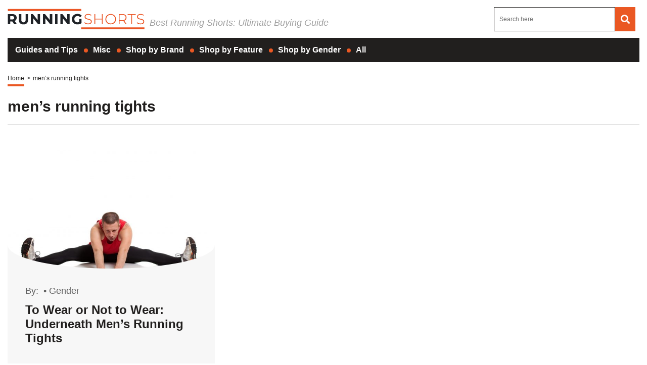

--- FILE ---
content_type: text/html; charset=utf-8
request_url: https://www.google.com/recaptcha/api2/aframe
body_size: 268
content:
<!DOCTYPE HTML><html><head><meta http-equiv="content-type" content="text/html; charset=UTF-8"></head><body><script nonce="-o_kjzYa1P6yoSb2HKzZ2A">/** Anti-fraud and anti-abuse applications only. See google.com/recaptcha */ try{var clients={'sodar':'https://pagead2.googlesyndication.com/pagead/sodar?'};window.addEventListener("message",function(a){try{if(a.source===window.parent){var b=JSON.parse(a.data);var c=clients[b['id']];if(c){var d=document.createElement('img');d.src=c+b['params']+'&rc='+(localStorage.getItem("rc::a")?sessionStorage.getItem("rc::b"):"");window.document.body.appendChild(d);sessionStorage.setItem("rc::e",parseInt(sessionStorage.getItem("rc::e")||0)+1);localStorage.setItem("rc::h",'1769490763837');}}}catch(b){}});window.parent.postMessage("_grecaptcha_ready", "*");}catch(b){}</script></body></html>